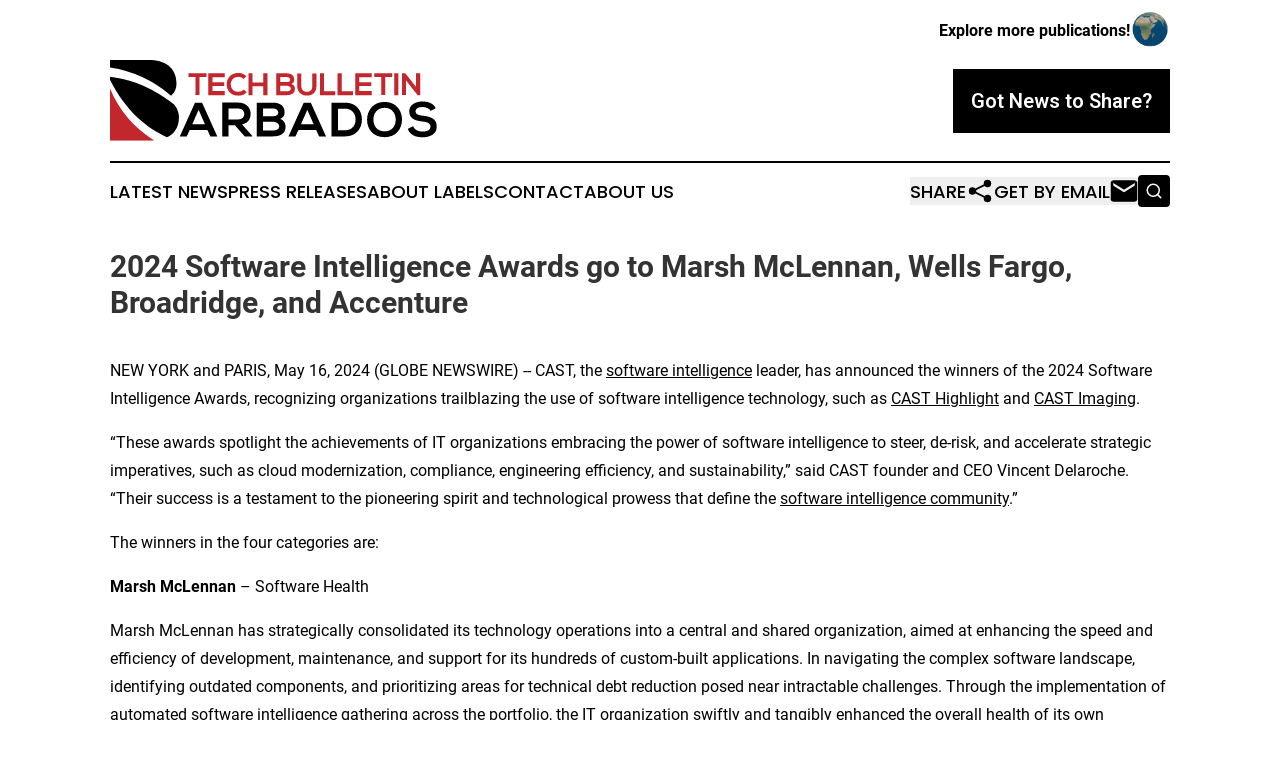

--- FILE ---
content_type: text/html;charset=utf-8
request_url: https://www.techbulletinbarbados.com/article/712087567-2024-software-intelligence-awards-go-to-marsh-mclennan-wells-fargo-broadridge-and-accenture
body_size: 7297
content:
<!DOCTYPE html>
<html lang="en">
<head>
  <title>2024 Software Intelligence Awards go to Marsh McLennan, Wells Fargo, Broadridge, and Accenture | Tech Bulletin Barbados</title>
  <meta charset="utf-8">
  <meta name="viewport" content="width=device-width, initial-scale=1">
    <meta name="description" content="Tech Bulletin Barbados is an online news publication focusing on science &amp; technology in the Barbados: Exploring the science and technology news of Barbados">
    <link rel="icon" href="https://cdn.newsmatics.com/agp/sites/techbulletinbarbados-favicon-1.png" type="image/png">
  <meta name="csrf-token" content="_6n8tFaCyWyE5g8-56XPnSZbMBuWVWR3xVavsZWeR4Q=">
  <meta name="csrf-param" content="authenticity_token">
  <link href="/css/styles.min.css?v6eb3bc323562751890e3a74b24e16ad07f30b1f7" rel="stylesheet" data-turbo-track="reload">
  <link rel="stylesheet" href="/plugins/vanilla-cookieconsent/cookieconsent.css?v6eb3bc323562751890e3a74b24e16ad07f30b1f7">
  
<style type="text/css">
    :root {
        --color-primary-background: rgba(0, 0, 0, 0.4);
        --color-primary: #000000;
        --color-secondary: #C1272D;
    }
</style>

  <script type="importmap">
    {
      "imports": {
          "adController": "/js/controllers/adController.js?v6eb3bc323562751890e3a74b24e16ad07f30b1f7",
          "alertDialog": "/js/controllers/alertDialog.js?v6eb3bc323562751890e3a74b24e16ad07f30b1f7",
          "articleListController": "/js/controllers/articleListController.js?v6eb3bc323562751890e3a74b24e16ad07f30b1f7",
          "dialog": "/js/controllers/dialog.js?v6eb3bc323562751890e3a74b24e16ad07f30b1f7",
          "flashMessage": "/js/controllers/flashMessage.js?v6eb3bc323562751890e3a74b24e16ad07f30b1f7",
          "gptAdController": "/js/controllers/gptAdController.js?v6eb3bc323562751890e3a74b24e16ad07f30b1f7",
          "hamburgerController": "/js/controllers/hamburgerController.js?v6eb3bc323562751890e3a74b24e16ad07f30b1f7",
          "labelsDescription": "/js/controllers/labelsDescription.js?v6eb3bc323562751890e3a74b24e16ad07f30b1f7",
          "searchController": "/js/controllers/searchController.js?v6eb3bc323562751890e3a74b24e16ad07f30b1f7",
          "videoController": "/js/controllers/videoController.js?v6eb3bc323562751890e3a74b24e16ad07f30b1f7",
          "navigationController": "/js/controllers/navigationController.js?v6eb3bc323562751890e3a74b24e16ad07f30b1f7"          
      }
    }
  </script>
  <script>
      (function(w,d,s,l,i){w[l]=w[l]||[];w[l].push({'gtm.start':
      new Date().getTime(),event:'gtm.js'});var f=d.getElementsByTagName(s)[0],
      j=d.createElement(s),dl=l!='dataLayer'?'&l='+l:'';j.async=true;
      j.src='https://www.googletagmanager.com/gtm.js?id='+i+dl;
      f.parentNode.insertBefore(j,f);
      })(window,document,'script','dataLayer','GTM-KGCXW2X');
  </script>

  <script>
    window.dataLayer.push({
      'cookie_settings': 'delta'
    });
  </script>
</head>
<body class="df-5 is-subpage">
<noscript>
  <iframe src="https://www.googletagmanager.com/ns.html?id=GTM-KGCXW2X"
          height="0" width="0" style="display:none;visibility:hidden"></iframe>
</noscript>
<div class="layout">

  <!-- Top banner -->
  <div class="max-md:hidden w-full content universal-ribbon-inner flex justify-end items-center">
    <a href="https://www.affinitygrouppublishing.com/" target="_blank" class="brands">
      <span class="font-bold text-black">Explore more publications!</span>
      <div>
        <img src="/images/globe.png" height="40" width="40" class="icon-globe"/>
      </div>
    </a>
  </div>
  <header data-controller="hamburger">
  <div class="content">
    <div class="header-top">
      <div class="flex gap-2 masthead-container justify-between items-center">
        <div class="mr-4 logo-container">
          <a href="/">
              <img src="https://cdn.newsmatics.com/agp/sites/techbulletinbarbados-logo-1.svg" alt="Tech Bulletin Barbados"
                class="max-md:!h-[60px] lg:!max-h-[115px]" height="81"
                width="auto" />
          </a>
        </div>
        <button class="hamburger relative w-8 h-6">
          <span aria-hidden="true"
            class="block absolute h-[2px] w-9 bg-[--color-primary] transform transition duration-500 ease-in-out -translate-y-[15px]"></span>
          <span aria-hidden="true"
            class="block absolute h-[2px] w-7 bg-[--color-primary] transform transition duration-500 ease-in-out translate-x-[7px]"></span>
          <span aria-hidden="true"
            class="block absolute h-[2px] w-9 bg-[--color-primary] transform transition duration-500 ease-in-out translate-y-[15px]"></span>
        </button>
        <a href="/submit-news" class="max-md:hidden button button-upload-content button-primary w-fit">
          <span>Got News to Share?</span>
        </a>
      </div>
      <!--  Screen size line  -->
      <div class="absolute bottom-0 -ml-[20px] w-screen h-[1px] bg-[--color-primary] z-50 md:hidden">
      </div>
    </div>
    <!-- Navigation bar -->
    <div class="navigation is-hidden-on-mobile" id="main-navigation">
      <div class="w-full md:hidden">
        <div data-controller="search" class="relative w-full">
  <div data-search-target="form" class="relative active">
    <form data-action="submit->search#performSearch" class="search-form">
      <input type="text" name="query" placeholder="Search..." data-search-target="input" class="search-input md:hidden" />
      <button type="button" data-action="click->search#toggle" data-search-target="icon" class="button-search">
        <img height="18" width="18" src="/images/search.svg" />
      </button>
    </form>
  </div>
</div>

      </div>
      <nav class="navigation-part">
          <a href="/latest-news" class="nav-link">
            Latest News
          </a>
          <a href="/press-releases" class="nav-link">
            Press Releases
          </a>
          <a href="/about-labels" class="nav-link">
            About Labels
          </a>
          <a href="/contact" class="nav-link">
            Contact
          </a>
          <a href="/about" class="nav-link">
            About Us
          </a>
      </nav>
      <div class="w-full md:w-auto md:justify-end">
        <div data-controller="navigation" class="header-actions hidden">
  <button class="nav-link flex gap-1 items-center" onclick="window.ShareDialog.openDialog()">
    <span data-navigation-target="text">
      Share
    </span>
    <span class="icon-share"></span>
  </button>
  <button onclick="window.AlertDialog.openDialog()" class="nav-link nav-link-email flex items-center gap-1.5">
    <span data-navigation-target="text">
      Get by Email
    </span>
    <span class="icon-mail"></span>
  </button>
  <div class="max-md:hidden">
    <div data-controller="search" class="relative w-full">
  <div data-search-target="form" class="relative active">
    <form data-action="submit->search#performSearch" class="search-form">
      <input type="text" name="query" placeholder="Search..." data-search-target="input" class="search-input md:hidden" />
      <button type="button" data-action="click->search#toggle" data-search-target="icon" class="button-search">
        <img height="18" width="18" src="/images/search.svg" />
      </button>
    </form>
  </div>
</div>

  </div>
</div>

      </div>
      <a href="/submit-news" class="md:hidden uppercase button button-upload-content button-primary w-fit">
        <span>Got News to Share?</span>
      </a>
      <a href="https://www.affinitygrouppublishing.com/" target="_blank" class="nav-link-agp">
        Explore more publications!
        <img src="/images/globe.png" height="35" width="35" />
      </a>
    </div>
  </div>
</header>

  <div id="main-content" class="content">
    <div id="flash-message"></div>
    <h1>2024 Software Intelligence Awards go to Marsh McLennan, Wells Fargo, Broadridge, and Accenture</h1>
<div class="press-release">
  
      <p>NEW YORK and PARIS, May  16, 2024  (GLOBE NEWSWIRE) -- CAST, the <a href="https://www.globenewswire.com/Tracker?data=8WZBlgU6RCSAhuUQEc9GbavJnUNR-881x5TwKpDsV4OMjrM0kJAlGeBjRYPLTHFuApeZuvdIdep84OV05jPWGrPBTbvWQR5D5CjjsZvjnTghmvaur5B2IccGZaRTnTsQ" rel="nofollow" target="_blank">software intelligence</a> leader, has announced the winners of the 2024 Software Intelligence Awards, recognizing organizations trailblazing the use of software intelligence technology, such as <a href="https://www.globenewswire.com/Tracker?data=xRLFg8RZVCJ8UYFwlbiIHjyG0yW6fuE82BsbbZKyG7s0DPgBss7GwpExluQbfpBK38bh7K5pAoQF1IuR61uVnHGkcwGJ2K5qVYOJZ5n3B4M=" rel="nofollow" target="_blank">CAST Highlight</a> and <a href="https://www.globenewswire.com/Tracker?data=xRLFg8RZVCJ8UYFwlbiIHk5c7WxXj2s6zIqFYRdlI1jduP4WMa2O7EVDLs3DOXk4fHi5f-DyBvyLiM0HVACuz2bvAK7bk38D1wgd4BkFPQ8=" rel="nofollow" target="_blank">CAST Imaging</a>.<br></p>  <p>&#x201C;These awards spotlight the achievements of IT organizations embracing the power of software intelligence to steer, de-risk, and accelerate strategic imperatives, such as cloud modernization, compliance, engineering efficiency, and sustainability,&#x201D; said CAST founder and CEO Vincent Delaroche. &#x201C;Their success is a testament to the pioneering spirit and technological prowess that define the <a href="https://www.globenewswire.com/Tracker?data=8WZBlgU6RCSAhuUQEc9GbavJnUNR-881x5TwKpDsV4MQHrBV4M4AoSUM7hY-MQZTRZrKVDQ4WuOs0vtiFyS7qzif5ZAObBs5wTOypnoVzPV5-CxXxthveciFW6jdjlPoY6jGwxrYlFt4ZmD7k8etiQ==" rel="nofollow" target="_blank">software intelligence community</a>.&#x201D;</p>  <p>The winners in the four categories are:</p>  <p><strong>Marsh McLennan</strong> &#x2013; Software Health</p>  <p>Marsh McLennan has strategically consolidated its technology operations into a central and shared organization, aimed at enhancing the speed and efficiency of development, maintenance, and support for its hundreds of custom-built applications. In navigating the complex software landscape, identifying outdated components, and prioritizing areas for technical debt reduction posed near intractable challenges. Through the implementation of automated software intelligence gathering across the portfolio, the IT organization swiftly and tangibly enhanced the overall health of its own software, bolstering the agility and resilience of critical business processes.</p>  <p>&#x201C;Being able to understand the health and technical debt of our whole portfolio of applications has been invaluable,&#x201D; said Marsh McLennan Global CIO Paul Beswick. &#x201C;It has allowed us to focus our efforts on the biggest blockers to our technology strategy and dramatically reduce the amount of obsolescence in our software estate.&#x201D;</p>  <p><strong>Wells Fargo</strong> &#x2013; Cloud Maturity</p>  <p>Wells Fargo streamlined their approach to cloud migration by automating the analysis and planning for thousands of home-grown applications using software intelligence technology. That drastically cut planning time, offering insights into the cloud maturity of the software based on facts. Applications were automatically segmented into modernization paths like Refactor and Rebuild, with migration blockers identified, and remediation advice provided. Once on the cloud, software intelligence technology was used to pinpoint best-fit native services for optimizing cloud resource utilization. The result: a highly efficient, data-driven cloud adoption strategy, transforming Wells Fargo's software landscape.</p>  <p><strong>Broadridge</strong> &#x2013; Open Source Safety</p>  <p>Broadridge underwent a rapid transformation in managing its vast array of custom applications using tens of thousands of open-source software (OSS) components. Leveraging software intelligence technology to &#x2018;shift up&#x2019; OSS risk control, they streamlined their processes, reducing approval times from days to minutes. Establishing a centralized open source risk &#x2018;control tower&#x2019; provided comprehensive visibility into the intellectual property exposures and security vulnerabilities inherent to OSS, ensuring compliance with stringent audit requirements, without disrupting software development.</p>  <p><strong>Accenture</strong> &#x2013; Software Intelligence Innovation</p>  <p>Accenture&#x2019;s use of software intelligence technology supported the intelligent automation of software delivery at scale. &#x201C;This innovation helped to reshape knowledge transition, application modernization, and managed delivery processes,&#x201D; said Accenture&#x2019;s Global Technology Delivery Leader Aditi Kulkarni. &#x201C;By integrating software intelligence into its digital transformation services, Accenture has accelerated application modernization for cloud environments and optimized software operations, resulting in improvements in cost efficiency and speed to market.&#x201D;</p>  <p><strong>About CAST</strong></p>  <p><a href="https://www.globenewswire.com/Tracker?data=Atl-tcmSz7I3CdUjn_AHEK4DWgTUhCNumj1YJIzmf4LzSeOUI8JrQQe-aZprIr3NnsI9FaNxCegyUeilMpUaeA==" rel="nofollow" target="_blank"><u>CAST</u></a> has pioneered the emerging market category of <a href="https://www.globenewswire.com/Tracker?data=8WZBlgU6RCSAhuUQEc9GbavJnUNR-881x5TwKpDsV4NtnRJJli5mVBvtKKAGLPFxhVwx8UvUKSMk3G7I9hWO6Qsjb5GMWVOBYRvc2eVAHOvGkiuufd49qnwEAhXW8u-2Yf1hnzH8z7yVidcfWQvZPQ==" rel="nofollow" target="_blank"><u>software intelligence</u></a>. Its technology analyses mission-critical software and provides MRI-like insights into the applications, enabling digital leaders to transform, improve, and control their software estate with speed and confidence. Visit <a href="https://www.globenewswire.com/Tracker?data=uksfPdh_AK-1H4SgHmM3te_bJelXtBpNZYh6ldvUE4UW0qgBfuOA8WnGPL2AX-b69d8h2SE02hv0zrYyk0zQQk-mmrrX3QrUqTcu0JbL1rM=" rel="nofollow" target="_blank"><u>castsoftware.com</u></a>.</p> <img class="__GNW8366DE3E__IMG" src="https://www.globenewswire.com/newsroom/ti?nf=OTExODMyNCM2MjUyNzI5IzIwMjAyNDA="> <br><img src="https://ml.globenewswire.com/media/YmRjZDliZWItZTY1Yy00YzY1LTg1ODItMDE1NzNkZmU3MzAwLTEwMzE4MTI=/tiny/CAST.png" referrerpolicy="no-referrer-when-downgrade"><pre>For more information, please contact Stephanie Watkins at s.watkins@castsoftware.com.</pre>
<p><a href="https://www.globenewswire.com/NewsRoom/AttachmentNg/5a708660-9e6c-47ec-af34-9081b8c5f12b" rel="nofollow"><img src="https://ml.globenewswire.com/media/5a708660-9e6c-47ec-af34-9081b8c5f12b/small/cast-logo-white-square-200-png.png" border="0" width="150" height="150" alt="Primary Logo"></a></p>
    <p>
  Legal Disclaimer:
</p>
<p>
  EIN Presswire provides this news content "as is" without warranty of any kind. We do not accept any responsibility or liability
  for the accuracy, content, images, videos, licenses, completeness, legality, or reliability of the information contained in this
  article. If you have any complaints or copyright issues related to this article, kindly contact the author above.
</p>
<img class="prtr" src="https://www.einpresswire.com/tracking/article.gif?t=5&a=rU44KVTnt9B5EjKX&i=s5_uXNAvi77DIuaE" alt="">
</div>

  </div>
</div>
<footer class="footer footer-with-line">
  <div class="content flex flex-col">
    <p class="footer-text text-sm mb-4 order-2 lg:order-1">© 1995-2026 Newsmatics Inc. dba Affinity Group Publishing &amp; Tech Bulletin Barbados. All Rights Reserved.</p>
    <div class="footer-nav lg:mt-2 mb-[30px] lg:mb-0 flex gap-7 flex-wrap justify-center order-1 lg:order-2">
        <a href="/about" class="footer-link">About</a>
        <a href="/archive" class="footer-link">Press Release Archive</a>
        <a href="/submit-news" class="footer-link">Submit Press Release</a>
        <a href="/legal/terms" class="footer-link">Terms &amp; Conditions</a>
        <a href="/legal/dmca" class="footer-link">Copyright/DMCA Policy</a>
        <a href="/legal/privacy" class="footer-link">Privacy Policy</a>
        <a href="/contact" class="footer-link">Contact</a>
    </div>
  </div>
</footer>
<div data-controller="dialog" data-dialog-url-value="/" data-action="click->dialog#clickOutside">
  <dialog
    class="modal-shadow fixed backdrop:bg-black/20 z-40 text-left bg-white rounded-full w-[350px] h-[350px] overflow-visible"
    data-dialog-target="modal"
  >
    <div class="text-center h-full flex items-center justify-center">
      <button data-action="click->dialog#close" type="button" class="modal-share-close-button">
        ✖
      </button>
      <div>
        <div class="mb-4">
          <h3 class="font-bold text-[28px] mb-3">Share us</h3>
          <span class="text-[14px]">on your social networks:</span>
        </div>
        <div class="flex gap-6 justify-center text-center">
          <a href="https://www.facebook.com/sharer.php?u=https://www.techbulletinbarbados.com" class="flex flex-col items-center font-bold text-[#4a4a4a] text-sm" target="_blank">
            <span class="h-[55px] flex items-center">
              <img width="40px" src="/images/fb.png" alt="Facebook" class="mb-2">
            </span>
            <span class="text-[14px]">
              Facebook
            </span>
          </a>
          <a href="https://www.linkedin.com/sharing/share-offsite/?url=https://www.techbulletinbarbados.com" class="flex flex-col items-center font-bold text-[#4a4a4a] text-sm" target="_blank">
            <span class="h-[55px] flex items-center">
              <img width="40px" height="40px" src="/images/linkedin.png" alt="LinkedIn" class="mb-2">
            </span>
            <span class="text-[14px]">
            LinkedIn
            </span>
          </a>
        </div>
      </div>
    </div>
  </dialog>
</div>

<div data-controller="alert-dialog" data-action="click->alert-dialog#clickOutside">
  <dialog
    class="fixed backdrop:bg-black/20 modal-shadow z-40 text-left bg-white rounded-full w-full max-w-[450px] aspect-square overflow-visible"
    data-alert-dialog-target="modal">
    <div class="flex items-center text-center -mt-4 h-full flex-1 p-8 md:p-12">
      <button data-action="click->alert-dialog#close" type="button" class="modal-close-button">
        ✖
      </button>
      <div class="w-full" data-alert-dialog-target="subscribeForm">
        <img class="w-8 mx-auto mb-4" src="/images/agps.svg" alt="AGPs" />
        <p class="md:text-lg">Get the latest news on this topic.</p>
        <h3 class="dialog-title mt-4">SIGN UP FOR FREE TODAY</h3>
        <form data-action="submit->alert-dialog#submit" method="POST" action="/alerts">
  <input type="hidden" name="authenticity_token" value="_6n8tFaCyWyE5g8-56XPnSZbMBuWVWR3xVavsZWeR4Q=">

  <input data-alert-dialog-target="fullnameInput" type="text" name="fullname" id="fullname" autocomplete="off" tabindex="-1">
  <label>
    <input data-alert-dialog-target="emailInput" placeholder="Email address" name="email" type="email"
      value=""
      class="rounded-xs mb-2 block w-full bg-white px-4 py-2 text-gray-900 border-[1px] border-solid border-gray-600 focus:border-2 focus:border-gray-800 placeholder:text-gray-400"
      required>
  </label>
  <div class="text-red-400 text-sm" data-alert-dialog-target="errorMessage"></div>

  <input data-alert-dialog-target="timestampInput" type="hidden" name="timestamp" value="1769448107" autocomplete="off" tabindex="-1">

  <input type="submit" value="Sign Up"
    class="!rounded-[3px] w-full mt-2 mb-4 bg-primary px-5 py-2 leading-5 font-semibold text-white hover:color-primary/75 cursor-pointer">
</form>
<a data-action="click->alert-dialog#close" class="text-black underline hover:no-underline inline-block mb-4" href="#">No Thanks</a>
<p class="text-[15px] leading-[22px]">
  By signing to this email alert, you<br /> agree to our
  <a href="/legal/terms" class="underline text-primary hover:no-underline" target="_blank">Terms & Conditions</a>
</p>

      </div>
      <div data-alert-dialog-target="checkEmail" class="hidden">
        <img class="inline-block w-9" src="/images/envelope.svg" />
        <h3 class="dialog-title">Check Your Email</h3>
        <p class="text-lg mb-12">We sent a one-time activation link to <b data-alert-dialog-target="userEmail"></b>.
          Just click on the link to
          continue.</p>
        <p class="text-lg">If you don't see the email in your inbox, check your spam folder or <a
            class="underline text-primary hover:no-underline" data-action="click->alert-dialog#showForm" href="#">try
            again</a>
        </p>
      </div>

      <!-- activated -->
      <div data-alert-dialog-target="activated" class="hidden">
        <img class="w-8 mx-auto mb-4" src="/images/agps.svg" alt="AGPs" />
        <h3 class="dialog-title">SUCCESS</h3>
        <p class="text-lg">You have successfully confirmed your email and are subscribed to <b>
            Tech Bulletin Barbados
          </b> daily
          news alert.</p>
      </div>
      <!-- alreadyActivated -->
      <div data-alert-dialog-target="alreadyActivated" class="hidden">
        <img class="w-8 mx-auto mb-4" src="/images/agps.svg" alt="AGPs" />
        <h3 class="dialog-title">Alert was already activated</h3>
        <p class="text-lg">It looks like you have already confirmed and are receiving the <b>
            Tech Bulletin Barbados
          </b> daily news
          alert.</p>
      </div>
      <!-- activateErrorMessage -->
      <div data-alert-dialog-target="activateErrorMessage" class="hidden">
        <img class="w-8 mx-auto mb-4" src="/images/agps.svg" alt="AGPs" />
        <h3 class="dialog-title">Oops!</h3>
        <p class="text-lg mb-4">It looks like something went wrong. Please try again.</p>
        <form data-action="submit->alert-dialog#submit" method="POST" action="/alerts">
  <input type="hidden" name="authenticity_token" value="_6n8tFaCyWyE5g8-56XPnSZbMBuWVWR3xVavsZWeR4Q=">

  <input data-alert-dialog-target="fullnameInput" type="text" name="fullname" id="fullname" autocomplete="off" tabindex="-1">
  <label>
    <input data-alert-dialog-target="emailInput" placeholder="Email address" name="email" type="email"
      value=""
      class="rounded-xs mb-2 block w-full bg-white px-4 py-2 text-gray-900 border-[1px] border-solid border-gray-600 focus:border-2 focus:border-gray-800 placeholder:text-gray-400"
      required>
  </label>
  <div class="text-red-400 text-sm" data-alert-dialog-target="errorMessage"></div>

  <input data-alert-dialog-target="timestampInput" type="hidden" name="timestamp" value="1769448107" autocomplete="off" tabindex="-1">

  <input type="submit" value="Sign Up"
    class="!rounded-[3px] w-full mt-2 mb-4 bg-primary px-5 py-2 leading-5 font-semibold text-white hover:color-primary/75 cursor-pointer">
</form>
<a data-action="click->alert-dialog#close" class="text-black underline hover:no-underline inline-block mb-4" href="#">No Thanks</a>
<p class="text-[15px] leading-[22px]">
  By signing to this email alert, you<br /> agree to our
  <a href="/legal/terms" class="underline text-primary hover:no-underline" target="_blank">Terms & Conditions</a>
</p>

      </div>

      <!-- deactivated -->
      <div data-alert-dialog-target="deactivated" class="hidden">
        <img class="w-8 mx-auto mb-4" src="/images/agps.svg" alt="AGPs" />
        <h3 class="dialog-title">You are Unsubscribed!</h3>
        <p class="text-lg">You are no longer receiving the <b>
            Tech Bulletin Barbados
          </b>daily news alert.</p>
      </div>
      <!-- alreadyDeactivated -->
      <div data-alert-dialog-target="alreadyDeactivated" class="hidden">
        <img class="w-8 mx-auto mb-4" src="/images/agps.svg" alt="AGPs" />
        <h3 class="dialog-title">You have already unsubscribed!</h3>
        <p class="text-lg">You are no longer receiving the <b>
            Tech Bulletin Barbados
          </b> daily news alert.</p>
      </div>
      <!-- deactivateErrorMessage -->
      <div data-alert-dialog-target="deactivateErrorMessage" class="hidden">
        <img class="w-8 mx-auto mb-4" src="/images/agps.svg" alt="AGPs" />
        <h3 class="dialog-title">Oops!</h3>
        <p class="text-lg">Try clicking the Unsubscribe link in the email again and if it still doesn't work, <a
            href="/contact">contact us</a></p>
      </div>
    </div>
  </dialog>
</div>

<script src="/plugins/vanilla-cookieconsent/cookieconsent.umd.js?v6eb3bc323562751890e3a74b24e16ad07f30b1f7"></script>
  <script src="/js/cookieconsent.js?v6eb3bc323562751890e3a74b24e16ad07f30b1f7"></script>

<script type="module" src="/js/app.js?v6eb3bc323562751890e3a74b24e16ad07f30b1f7"></script>
</body>
</html>


--- FILE ---
content_type: image/svg+xml
request_url: https://cdn.newsmatics.com/agp/sites/techbulletinbarbados-logo-1.svg
body_size: 5387
content:
<?xml version="1.0" encoding="UTF-8" standalone="no"?>
<svg
   xmlns:dc="http://purl.org/dc/elements/1.1/"
   xmlns:cc="http://creativecommons.org/ns#"
   xmlns:rdf="http://www.w3.org/1999/02/22-rdf-syntax-ns#"
   xmlns:svg="http://www.w3.org/2000/svg"
   xmlns="http://www.w3.org/2000/svg"
   id="Layer_1"
   data-name="Layer 1"
   viewBox="0 0 327.23001 81.339996"
   version="1.1"
   width="327.23001"
   height="81.339996">
  <metadata
     id="metadata53">
    <rdf:RDF>
      <cc:Work
         rdf:about="">
        <dc:format>image/svg+xml</dc:format>
        <dc:type
           rdf:resource="http://purl.org/dc/dcmitype/StillImage" />
      </cc:Work>
    </rdf:RDF>
  </metadata>
  <defs
     id="defs4">
    <style
       id="style2">.cls-1{fill:#c1272d;}</style>
  </defs>
  <path
     class="cls-1"
     d="m 85.54,17.19 h -7 v -3.76 h 18.08 v 3.76 h -7 V 35.4 h -4.14 z"
     id="path6" />
  <path
     class="cls-1"
     d="M 114.92,35.44 H 98.48 v -22 h 16.44 v 4 h -12.33 v 5 h 11.89 v 3.86 h -11.89 v 5 h 12.33 z"
     id="path8" />
  <path
     class="cls-1"
     d="m 136.86,32.68 a 11.53,11.53 0 0 1 -8.34,3.26 c -8.16,0 -11.62,-5.62 -11.65,-11.33 -0.03,-5.71 3.7,-11.58 11.65,-11.58 a 11.32,11.32 0 0 1 8.06,3.36 l -2.76,2.67 a 7.51,7.51 0 0 0 -5.3,-2.08 c -5.31,0 -7.6,4 -7.57,7.63 0.03,3.63 2.14,7.44 7.57,7.44 a 8.05,8.05 0 0 0 5.52,-2.23 z"
     id="path10" />
  <path
     class="cls-1"
     d="m 153.53,35.47 v -8.88 h -10.81 v 8.88 h -4.15 v -22 h 4.15 v 9.26 h 10.79 v -9.26 h 4.12 v 22 z"
     id="path12" />
  <path
     class="cls-1"
     d="m 184.49,19.84 a 4.47,4.47 0 0 1 -2.86,4.24 5.36,5.36 0 0 1 3.52,4.89 c 0,4.9 -3.68,6.47 -8.23,6.47 H 166.5 v -22 h 10.42 c 4.33,0.03 7.57,1.97 7.57,6.4 z m -13.91,2.45 h 6.34 c 2.61,0 3.46,-1.1 3.46,-2.35 0,-1 -0.82,-2.71 -3.46,-2.71 h -6.34 z m 0,9.29 h 6.34 c 1.7,0 4.11,-0.57 4.11,-2.64 0,-2.07 -2.41,-3 -4.11,-3 h -6.34 z"
     id="path14" />
  <path
     class="cls-1"
     d="m 206.72,13.5 v 12.59 c 0,6.49 -4,9.82 -9.51,9.82 -5.27,0 -9.76,-3.2 -9.76,-9.82 V 13.5 h 4.11 v 12.59 c 0,3.95 2.26,6 5.68,6 3.42,0 5.37,-2.29 5.37,-6 V 13.5 Z"
     id="path16" />
  <path
     class="cls-1"
     d="m 214.28,13.47 v 18.14 h 11.3 v 3.83 h -15.44 v -22 z"
     id="path18" />
  <path
     class="cls-1"
     d="m 232.02,13.47 v 18.14 h 11.3 v 3.83 h -15.45 v -22 z"
     id="path20" />
  <path
     class="cls-1"
     d="m 262,35.44 h -16.45 v -22 H 262 v 4 h -12.34 v 5 h 11.9 v 3.86 h -11.9 v 5 H 262 Z"
     id="path22" />
  <path
     class="cls-1"
     d="m 271.54,17.19 h -7 v -3.76 h 18.08 v 3.76 h -7 V 35.4 h -4.14 z"
     id="path24" />
  <path
     class="cls-1"
     d="m 284.57,35.44 v -22 h 4.15 v 22 z"
     id="path26" />
  <path
     class="cls-1"
     d="m 306.38,13.44 h 4.15 v 22 h -2.58 v 0 L 296.4,20.6 v 14.81 h -4.14 v -22 h 3.36 l 10.76,13.62 z"
     id="path28" />
  <path
     d="M 97.6,70.63 H 79.79 l -2.92,6.43 h -7 L 85.15,42.98 h 7 l 15.28,34.08 h -7 z M 88.72,50.19 82.4,64.69 h 12.62 z"
     id="path30" />
  <path
     d="m 142.53,77.06 h -7.65 l -9.93,-11.39 h -6.18 v 11.39 h -6.42 V 42.93 c 5.4,0 10.8,0 16.21,0 8,0.05 12.26,5.41 12.26,11.29 0,4.68 -2.14,9.4 -8.61,10.71 l 10.32,11.64 z M 118.77,48.97 v 10.9 h 9.79 c 4.09,0 5.84,-2.72 5.84,-5.45 0,-2.73 -1.8,-5.45 -5.84,-5.45 z"
     id="path32" />
  <path
     d="m 174.8,52.86 a 7,7 0 0 1 -4.43,6.58 c 4,1.21 5.45,5.45 5.45,7.59 0,7.59 -5.7,10 -12.76,10 H 146.9 V 42.98 h 16.16 c 6.72,0 11.74,3.02 11.74,9.88 z m -21.57,3.8 h 9.83 c 4,0 5.36,-1.7 5.36,-3.65 0,-1.56 -1.27,-4.19 -5.36,-4.19 h -9.83 z m 0,14.41 h 9.83 c 2.63,0 6.38,-0.88 6.38,-4.09 0,-3.21 -3.75,-4.67 -6.38,-4.67 h -9.83 z"
     id="path34" />
  <path
     d="m 206.48,70.63 h -17.82 l -2.94,6.43 h -7 l 15.29,-34.08 h 7 l 15.28,34.08 h -7 z m -8.91,-20.44 -6.33,14.5 h 12.66 z"
     id="path36" />
  <path
     d="m 252.23,59.73 c 0.15,8.61 -5.11,17.33 -17,17.33 H 221.81 V 42.98 h 13.39 c 11.68,0 16.89,8.33 17.03,16.75 z m -24,11.14 h 7 c 7.73,0 10.8,-5.64 10.66,-11.19 -0.15,-5.31 -3.27,-10.61 -10.66,-10.61 h -7 z"
     id="path38" />
  <path
     d="m 292.39,60.19 c -0.1,8.81 -5.5,17.62 -17.48,17.62 -11.98,0 -17.52,-8.61 -17.52,-17.57 0,-8.96 5.74,-18 17.52,-18 11.78,0 17.57,9.07 17.48,17.95 z m -28.67,0.15 c 0.14,5.6 3.16,11.58 11.19,11.58 8.03,0 11.05,-6 11.15,-11.63 0.1,-5.63 -3.12,-12.1 -11.15,-12.1 -8.03,0 -11.34,6.43 -11.19,12.17 z"
     id="path40" />
  <path
     d="m 321.05,51.19 c -1.17,-2 -4.38,-3.8 -8.08,-3.8 -4.77,0 -7.06,2 -7.06,4.53 0,3 3.51,3.79 7.6,4.28 7.1,0.88 13.72,2.73 13.72,10.86 0,7.59 -6.71,10.85 -14.31,10.85 -7,0 -12.31,-2.14 -14.84,-8.37 l 5.35,-2.78 c 1.51,3.75 5.45,5.41 9.59,5.41 4.14,0 7.84,-1.41 7.84,-5.11 0,-3.22 -3.36,-4.53 -7.89,-5 -7,-0.82 -13.38,-2.67 -13.38,-10.32 0,-7 6.91,-9.88 13.19,-9.93 5.3,0 10.8,1.51 13.38,6.77 z"
     id="path42" />
  <path
     d="M 61.09,36.05 A 16.14,16.14 0 0 0 66.57,23.59 C 66.57,7.21 54.57,0 38.57,0 H 0 v 7.65 a 120.89,120.89 0 0 1 61.09,28.4 z"
     id="path44" />
  <path
     d="m 57.06,77.9 c 7.27,-3.47 12,-9.86 12,-20.5 A 21.32,21.32 0 0 0 64.45,45.08 q -3.48,-2.8 -6.93,-5.27 c -0.47,-0.19 -1,-0.38 -1.47,-0.53 l 0.42,-0.21 C 35.88,24.63 16.34,18.67 0.05,16.83 v 3.43 C 16.28,52.7 38.2,69.36 57.06,77.9 Z"
     id="path46" />
  <path
     class="cls-1"
     d="m 0,28.68 v 52.66 h 38.57 q 3,0 5.84,-0.26 A 112,112 0 0 1 0,28.68 Z"
     id="path48" />
</svg>
